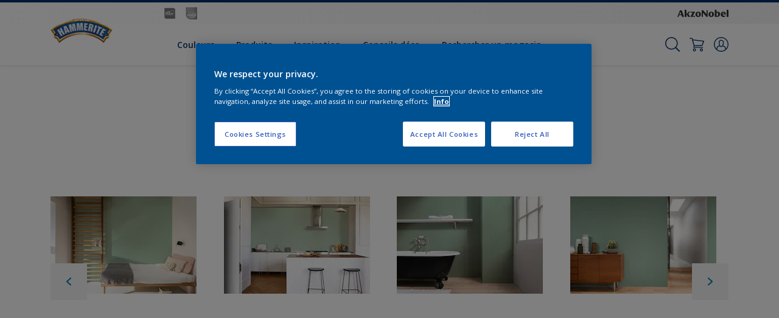

--- FILE ---
content_type: application/javascript; charset=UTF-8
request_url: https://dev.visualwebsiteoptimizer.com/dcdn/settings.js?a=393216&settings_type=4&ts=1769608857&dt=spider&cc=US
body_size: 929
content:
try{window.VWO = window.VWO || [];  window.VWO.data = window.VWO.data || {}; window.VWO.sTs = 1769608857;(function(){var VWOOmniTemp={};window.VWOOmni=window.VWOOmni||{};for(var key in VWOOmniTemp)Object.prototype.hasOwnProperty.call(VWOOmniTemp,key)&&(window.VWOOmni[key]=VWOOmniTemp[key]);;})();(function(){window.VWO=window.VWO||[];var pollInterval=100;var _vis_data={};var intervalObj={};var analyticsTimerObj={};var experimentListObj={};window.VWO.push(["onVariationApplied",function(data){if(!data){return}var expId=data[1],variationId=data[2];if(expId&&variationId&&["VISUAL_AB","VISUAL","SPLIT_URL"].indexOf(window._vwo_exp[expId].type)>-1){}}])})();window.VWO.opaLibPath=window.VWO.opaLibPath||'https://dev.visualwebsiteoptimizer.com/cdn/analysis/4.0/opa-af736cf19c2c065d0976f88d4faa6e0dbr.js';_vwo_opa_cb = 'af736cf19c2c065d0976f88d4faa6e0d';window._vwo_pa = window._vwo_pa || {}; window._vwo_pa.sId = '3B52130F896CBFEE';window.VWO.push(['updateSettings',{"30":[{"pc_traffic":100,"segment_code":"true","ss":null,"combs":{"1":1},"clickmap":0,"ep":1759856999000,"sections":{"1":{"path":"","variations":{"1":""}}},"main":false,"exclude_url":"","manual":false,"version":2,"multiple_domains":0,"globalCode":{},"status":"RUNNING","isEventMigrated":true,"type":"ANALYZE_HEATMAP","ibe":0,"urlRegex":"^https\\:\\\/\\\/international\\-marine\\.com\\\/en\\\/in\\-focus\\\/propelling\\-you\\-forward\\\/?(?:[\\?#].*)?$","isSpaRevertFeatureEnabled":false,"comb_n":{"1":"website"},"goals":{"1":{"excludeUrl":"","type":"ENGAGEMENT","urlRegex":"^.*$"}},"name":"MPY INT MARINE Propelling you forward"},"window._vwo_pa=window._vwo_pa || {};"],"19":[{"pc_traffic":100,"name":"New Goal","ss":null,"globalCode":{},"clickmap":0,"segment_code":"true","sections":{"1":{"path":"","variations":{}}},"ep":1759854226000,"exclude_url":"","version":1,"multiple_domains":0,"manual":false,"status":"RUNNING","isEventMigrated":true,"comb_n":{"1":"Website"},"ibe":0,"urlRegex":"^https\\:\\\/\\\/flexa\\.nl\\\/?(?:[\\?#].*)?$","isSpaRevertFeatureEnabled":false,"combs":{"1":1},"goals":{"4":{"pUrl":"","type":"REVENUE_TRACKING","excludeUrl":"","urlRegex":"^https\\:\\\/\\\/flexa\\.nl\\\/nl\\\/store\\\/checkout\\\/delivery\\\/?(?:[\\?#].*)?$","pExcludeUrl":""}},"type":"TRACK"}],"20":[{"pc_traffic":100,"name":"Interpon Brand Site Sample Request","ss":null,"globalCode":{},"clickmap":0,"segment_code":"true","sections":{"1":{"path":"","variations":{}}},"ep":1759854535000,"exclude_url":"","version":1,"multiple_domains":0,"manual":false,"status":"RUNNING","isEventMigrated":true,"comb_n":{"1":"Website"},"ibe":0,"urlRegex":"^https\\:\\\/\\\/interpon\\.com\\\/?(?:[\\?#].*)?$","isSpaRevertFeatureEnabled":false,"combs":{"1":1},"goals":{"5":{"pUrl":"","type":"SEPARATE_PAGE","excludeUrl":"","urlRegex":"^.*request\\-sample\\\/?(?:[\\?#].*)?$","pExcludeUrl":""}},"type":"TRACK"}],"21":[{"pc_traffic":100,"segment_code":"true","ss":null,"combs":{"1":1},"clickmap":0,"ep":1759854671000,"sections":{"1":{"path":"","variations":{"1":""}}},"main":true,"exclude_url":"","manual":false,"version":2,"multiple_domains":0,"globalCode":{},"status":"RUNNING","isEventMigrated":true,"type":"ANALYZE_HEATMAP","ibe":0,"urlRegex":"^.*$","isSpaRevertFeatureEnabled":false,"comb_n":{"1":"website"},"goals":{"1":{"excludeUrl":"","type":"ENGAGEMENT","urlRegex":"^.*$"}},"name":"Heatmap"},"window._vwo_pa=window._vwo_pa || {};"],"26":[{"pc_traffic":100,"segment_code":"true","ss":null,"combs":{"1":1},"clickmap":0,"ep":1759855179000,"sections":{"1":{"path":"","variations":{"1":""}}},"main":false,"exclude_url":"","manual":false,"version":2,"multiple_domains":0,"globalCode":{},"status":"RUNNING","isEventMigrated":true,"type":"ANALYZE_HEATMAP","ibe":0,"urlRegex":"^https\\:\\\/\\\/flexa\\.nl\\\/nl\\\/flexa\\-kleurfamilie\\-van\\-2026\\\/?(?:[\\?#].*)?$","isSpaRevertFeatureEnabled":false,"comb_n":{"1":"website"},"goals":{"1":{"excludeUrl":"","type":"ENGAGEMENT","urlRegex":"^.*$"}},"name":"DP Flexa NL COTY26"},"window._vwo_pa=window._vwo_pa || {};"]},{}, '4']);}catch(e){_vwo_code.finish(); _vwo_code.removeLoaderAndOverlay && _vwo_code.removeLoaderAndOverlay(); var vwo_e=new Image;vwo_e.src="https://dev.visualwebsiteoptimizer.com/e.gif?a=393216&s=settings.js&e="+encodeURIComponent(e && e.message && e.message.substring(0,1000))+"&url"+encodeURIComponent(window.location.href)}